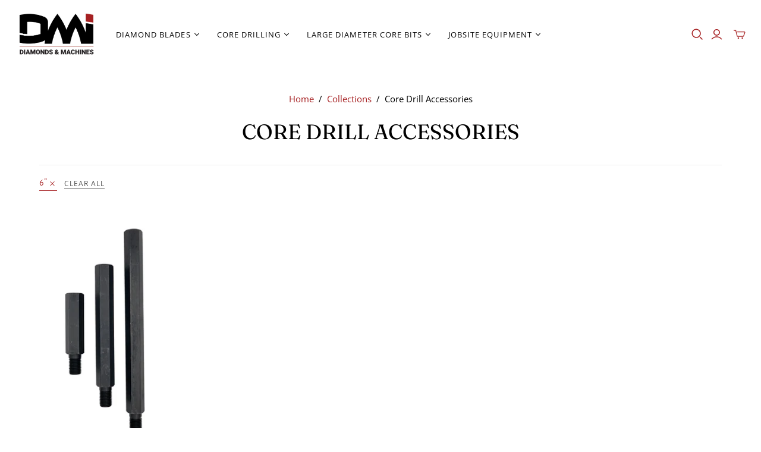

--- FILE ---
content_type: text/javascript
request_url: https://dmitools.com/cdn/shop/t/5/assets/globo.options.data.min.js?v=27714790264368181051667882659
body_size: -157
content:
GPOConfigs.options[87306] = {"elements":[{"id":"buttons-2","type":"buttons","label":"Aggregate","label_on_cart":"Aggregate","option_values":[{"id":0,"value":"Soft","product_id":null,"product_handle":null,"variant_id":null,"variant_title":null},{"id":1,"value":"Medium","product_id":null,"product_handle":null,"variant_id":null,"variant_title":null},{"id":2,"value":"Hard","product_id":null,"product_handle":null,"variant_id":null,"variant_title":null}],"required":true,"hidden_label":false,"allow_multiple":false,"min":"","max":"","default_value":"Soft","helptext":"","class_name":"","columnWidth":100},{"id":"buttons-1","type":"buttons","label":"Arbor","label_on_cart":"Arbor","option_values":[{"id":1,"value":"Custom","product_id":7417561186466,"product_handle":"custom-arbor","variant_id":41939562660002,"variant_title":"Custom Arbor - Default Title"},{"id":2,"value":"GDM","product_id":null,"product_handle":null,"variant_id":null,"variant_title":null},{"id":0,"value":"Longyear","product_id":null,"product_handle":null,"variant_id":null,"variant_title":null},{"id":3,"value":"Pentruder","product_id":null,"product_handle":null,"variant_id":null,"variant_title":null},{"id":4,"value":"Prime","product_id":null,"product_handle":null,"variant_id":null,"variant_title":null}],"required":true,"hidden_label":false,"allow_multiple":false,"min":"","max":"","default_value":"Custom (+$15)","helptext":"","class_name":"","columnWidth":100,"conditionalField":false,"clo":{"display":"show","match":"all","whens":[{"select":"null","where":"EQUALS","value":""}]}},{"id":"text-1","type":"text","label":"Custom Arbor Notes","label_on_cart":"Custom Arbor Notes","addon_product":{"product_id":null,"product_handle":null,"variant_id":null,"variant_title":null},"required":false,"hidden_label":false,"max":"","show_counter":false,"placeholder":"Place custom arbor information here","helptext":"","class_name":"","columnWidth":100,"conditionalField":true,"clo":{"display":"show","match":"all","whens":[{"select":"buttons-1","where":"EQUALS","value":"Custom"}]}}],"add-elements":null,"products":{"rule":{"manual":{"enable":false,"ids":[5722300580002]},"automate":{"enable":true,"operator":"and","conditions":[{"select":"TAG","where":"EQUALS","value":"arbor"}]},"all":{"enable":false}}},"status":0}
GPOConfigs.options[87308] = {"elements":[{"id":"buttons-1","type":"buttons","label":"Aggregate","label_on_cart":"Aggregate","option_values":[{"id":0,"value":"Soft","product_id":null,"product_handle":null,"variant_id":null,"variant_title":null},{"id":1,"value":"Medium","product_id":null,"product_handle":null,"variant_id":null,"variant_title":null},{"id":2,"value":"Hard","product_id":null,"product_handle":null,"variant_id":null,"variant_title":null}],"required":true,"hidden_label":false,"allow_multiple":false,"min":"","max":"","default_value":"Soft","helptext":"","class_name":"","columnWidth":66.67}],"add-elements":null,"products":{"rule":{"manual":{"enable":true,"ids":[5722301137058,5722302021794]},"automate":{"enable":false,"operator":"and","conditions":[{"select":"TITLE","where":"EQUALS","value":null}]},"all":{"enable":false}}},"status":0}
